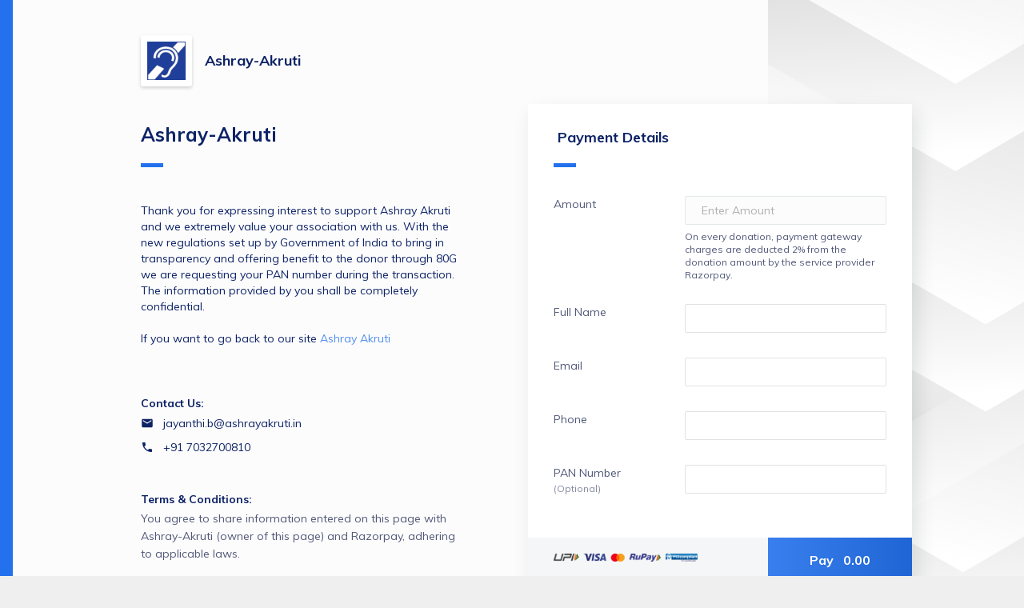

--- FILE ---
content_type: text/html; charset=UTF-8
request_url: https://pages.razorpay.com/pl_FMxr2rGWlVhip1/view
body_size: 10088
content:
<!doctype html>
<html lang="en">
    <head>
        <meta http-equiv="X-UA-Compatible" content="IE=edge">
        <meta charset="utf-8">
        <meta http-equiv="Content-Type" content="text/html;charset=UTF-8">
        <meta name="viewport" content="user-scalable=no,width=device-width,initial-scale=1,maximum-scale=1">
        <meta name="robots" content="index, follow">
        <meta name="description" content=". Thank you for expressing interest to support Ashray Akruti and we extremely value your association with us. With the new regulations set up by Government of India to bring in transparency and offering benefit to the donor through 80G we are requesting your PAN number during the transaction.. The information provided by you shall be completely confidential.. . If you want to go back to our site Ashray Akruti. . ">

        <meta property="og:title" content="Pay for Ashray-Akruti by Ashray-Akruti">
        <meta property="og:image" content="https://cdn.razorpay.com/logos/H9Smliy4XJExx9_large.jpg">
        <meta property="og:image:width" content="276px">
        <meta property="og:image:height" content="276px">
        <meta property="og:description" content=". Thank you for expressing interest to support Ashray Akruti and we extremely value your association with us. With the new regulations set up by Government of India to bring in transparency and offering benefit to the donor through 80G we are requesting your PAN number during the transaction.. The information provided by you shall be completely confidential.. . If you want to go back to our site Ashray Akruti. . ">

        <meta name="twitter:card" content="summary" />
        <meta name="twitter:title" content="Pay for Ashray-Akruti by Ashray-Akruti" />
        <meta name="twitter:description" content=". Thank you for expressing interest to support Ashray Akruti and we extremely value your association with us. With the new regulations set up by Government of India to bring in transparency and offering benefit to the donor through 80G we are requesting your PAN number during the transaction.. The information provided by you shall be completely confidential.. . If you want to go back to our site Ashray Akruti. . " />
        <meta name="twitter:image" content="https://cdn.razorpay.com/logos/H9Smliy4XJExx9_large.jpg" />

        <link rel="icon" href="https://razorpay.com/favicon.png" type="image/x-icon" />


        <style>
            body {
                background-color: #efefef;
            }
        </style>

        <script>
            var Razorpay = {
                config: {
                    keyless_header: "api_v1:KFCn3iBwFM/Kcd0qF2r7Ulp8X9oArYUXLlL1PwV7Ztoha56wylK2bAOLz/CF2QKBIIYcxTV5e2detgSgKC+25IfzlUGskw=="
                }
            }
        </script>

                            
        <script>
            // <<<JSON_DATA_START>>>
            var data = {"key_id":"rzp_live_kaGGWsZXNYAQ0f","is_test_mode":false,"merchant":{"id":"Eer45CPq1jOSph","name":"Ashray-Akruti","image":"https:\/\/cdn.razorpay.com\/logos\/H9Smliy4XJExx9_large.jpg","brand_color":"rgb(35,113,236)","brand_text_color":"#ffffff","branding_variant":"control","optimised_web_vitals":"on","contact_optional":false,"email_optional":false,"support_email":"sumita@ashrayakruti.in","support_mobile":"900011155","tnc_link":null,"merchant_country_code":"IN","policy_url":null},"payment_link":{"id":"pl_FMxr2rGWlVhip1","amount":null,"currency":"INR","currency_symbol":"₹","expire_by":null,"times_payable":null,"times_paid":0,"status":"active","status_reason":null,"short_url":"https:\/\/rzp.io\/l\/6vWbDCQ","receipt":null,"title":"Ashray-Akruti","description":"{\"value\":[{\"insert\":\"\\nThank you for expressing interest to support Ashray Akruti and we extremely value your association with us. With the new regulations set up by Government of India to bring in transparency and offering benefit to the donor through 80G we are requesting your PAN number during the transaction.\\nThe information provided by you shall be completely confidential.\\n\\nIf you want to go back to our site \"},{\"attributes\":{\"link\":\"https:\/\/www.ashrayakruti.org\/\"},\"insert\":\"Ashray Akruti\"},{\"insert\":\"\\n\\n\"}],\"metaText\":\". Thank you for expressing interest to support Ashray Akruti and we extremely value your association with us. With the new regulations set up by Government of India to bring in transparency and offering benefit to the donor through 80G we are requesting your PAN number during the transaction.. The information provided by you shall be completely confidential.. . If you want to go back to our site Ashray Akruti. . \"}","support_contact":"+91 7032700810","support_email":"jayanthi.b@ashrayakruti.in","terms":null,"type":"payment","payment_page_items":[{"id":"ppi_FMxr2us7J3YAEt","entity":"payment_page_item","payment_link_id":"pl_FMxr2rGWlVhip1","item":{"id":"item_FMxr2v21UKQiQe","active":true,"name":"Amount","description":"On every donation, payment gateway charges are deducted 2% from the donation amount by the service provider Razorpay.","amount":null,"unit_amount":null,"currency":"INR","type":"payment_page","unit":null,"tax_inclusive":false,"hsn_code":null,"sac_code":null,"tax_rate":null,"tax_id":null,"tax_group_id":null,"created_at":1596604968},"mandatory":true,"image_url":null,"min_purchase":null,"max_purchase":null,"min_amount":100,"max_amount":null,"settings":{"position":"0"},"plan_id":null,"product_config":null,"quantity_available":null}],"hosted_template_id":null,"udf_jsonschema_id":null,"min_amount_value":100,"amount_formatted":"0.00","expire_by_formatted":null,"settings":{"allow_social_share":"0","udf_schema":"[{\"name\":\"full_name\",\"title\":\"Full Name\",\"required\":true,\"type\":\"string\",\"pattern\":\"alphabets\",\"options\":[],\"settings\":{\"position\":1}},{\"name\":\"email\",\"required\":true,\"title\":\"Email\",\"type\":\"string\",\"pattern\":\"email\",\"settings\":{\"position\":2}},{\"name\":\"phone\",\"title\":\"Phone\",\"required\":true,\"type\":\"number\",\"pattern\":\"phone\",\"minLength\":\"8\",\"options\":[],\"settings\":{\"position\":3}},{\"name\":\"pan_number\",\"title\":\"PAN Number\",\"required\":false,\"type\":\"string\",\"pattern\":\"pan\",\"options\":[],\"settings\":{\"position\":4}}]","checkout_options":{"email":"email","phone":"phone"},"payment_button_label":"Pay","version":"V2","enable_receipt":"1","selected_udf_field":"","enable_custom_serial_number":"0","enable_80g_details":"0","theme":"light","payment_success_message":"Back to Our Site https:\/\/www.ashrayakruti.org\/","payment_success_redirect_url":"https:\/\/www.ashrayakruti.org\/"}},"org":{"branding":{"show_rzp_logo":true,"branding_logo":"","security_branding_logo":"","product_domain_name":"Razorpay Payment Pages"},"custom_code":"rzp"},"checkout_2_enabled":false,"is_pp_batch_upload":false,"keyless_header":"api_v1:KFCn3iBwFM\/Kcd0qF2r7Ulp8X9oArYUXLlL1PwV7Ztoha56wylK2bAOLz\/CF2QKBIIYcxTV5e2detgSgKC+25IfzlUGskw==","view_preferences":{"exempt_customer_flagging":false,"disclaimer_text_enabled":"on","crossorigin_enabled":"on"},"base_url":"https:\/\/api.razorpay.com","environment":"production"};
            // <<<JSON_DATA_END>>>

            var paymentPageData = data.payment_link;
            paymentPageData.description = paymentPageData.description ? JSON.parse(paymentPageData.description).value : null;

            var requestParams = [];

            var templateData = {
                key_id: data.key_id,
                base_url: data.base_url,
                is_test_mode: data.is_test_mode,
                merchant: data.merchant,
                org: data.org,
                payment_page_data: data.payment_link,
                context: {
                  page_title: data.payment_link.title,
                  form_title: 'Payment Details'
                },
                requestParams: requestParams,
                view_preferences: data.view_preferences,
                keyless_header: data.keyless_header,
                checkout_2_enabled: data.checkout_2_enabled ?? false,
                is_pp_batch_upload: data.is_pp_batch_upload ?? false,
              };
        </script>

                    <script>
                function renderPaymentPage() {
                    window.RZP.renderApp('paymentpage-container', templateData);
                }
            </script>
            <!-- Temporary polyfill for analytics -->
            <script src="https://cdnjs.cloudflare.com/polyfill/v3/polyfill.min.js?features=URL%2CURLSearchParams"></script>
                                                <script src="https://cdn.razorpay.com/static/analytics/bundle.js" defer></script>
                                <script src="https://cdn.razorpay.com/static/assets/color.js" defer></script>

                <link rel="preconnect" href="https://fonts.googleapis.com"/>
                <link href="https://fonts.googleapis.com/css?family=Muli:400,700&display=swap" rel="stylesheet">
                <script src="https://cdn.razorpay.com/static/assets/quilljs/1.3.6/quill.min.js" defer ></script>

                <script
                    src="https://cdn.razorpay.com/static/hosted/wysiwyg.js"
                    onload="renderPaymentPage()"
                    defer
                    crossorigin
                ></script>
                <link rel="stylesheet" href="https://cdn.razorpay.com/static/assets/social-share/icons.css" />
                        </head>

    <body>
        <div id="paymentpage-container">
                    </div>
        <!-- Adding checkout scripts after initial load -->
                    <script>
                window.addEventListener('load', function() {
                    setTimeout(function () {
                        var script = document.createElement("script");
                        script.src = "https://checkout.razorpay.com/v1/checkout.js";
                        document.body.appendChild(script);
                    }, 2000);
                });
            </script>
            </body>
</html>


--- FILE ---
content_type: text/plain
request_url: https://www.google-analytics.com/j/collect?v=1&_v=j102&a=758856431&t=pageview&_s=1&dl=https%3A%2F%2Fpages.razorpay.com%2Fpl_FMxr2rGWlVhip1%2Fview&ul=en-us%40posix&dt=Ashray-Akruti&sr=1280x720&vp=1280x720&ev=0&_u=IEBAAEABAAAAACAAI~&jid=575853852&gjid=1601528991&cid=1368569705.1768652446&tid=UA-53341507-2&_gid=186838519.1768652446&_r=1&_slc=1&z=1317467847
body_size: -451
content:
2,cG-DD6NQ1ZNV7